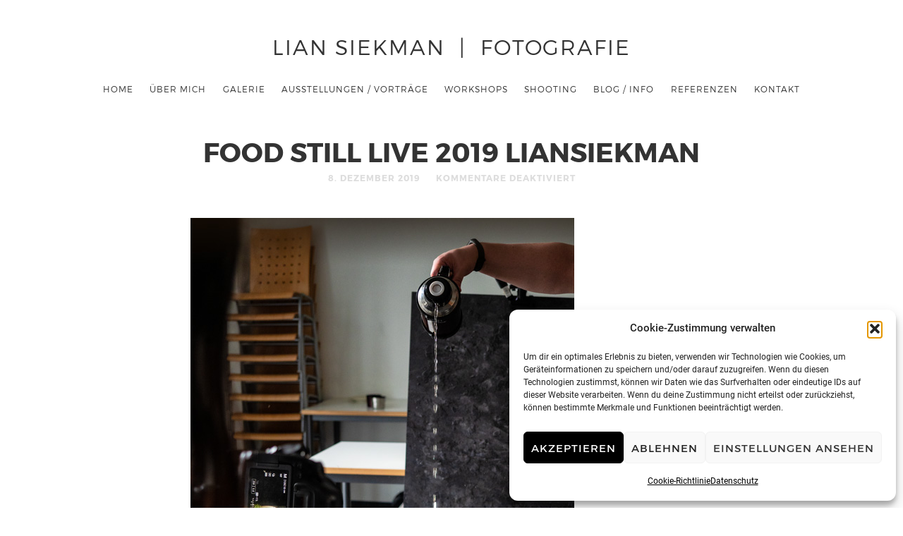

--- FILE ---
content_type: text/html; charset=UTF-8
request_url: https://www.liansiekman.com/kursimpressionen-food-still-life-fotografie-vhs-freiburg/_c070226-1/
body_size: 9092
content:
<!doctype html>

<html lang="de">

<head>
	<meta charset="UTF-8">
	
	<meta name="viewport" content="width=device-width, initial-scale=1">
				
	<title>Food Still Live 2019 LianSiekman - Lian Siekman  |  Fotografie</title>
	
	<meta name='robots' content='index, follow, max-image-preview:large, max-snippet:-1, max-video-preview:-1' />

	<!-- This site is optimized with the Yoast SEO plugin v20.6 - https://yoast.com/wordpress/plugins/seo/ -->
	<link rel="canonical" href="https://www.liansiekman.com/kursimpressionen-food-still-life-fotografie-vhs-freiburg/_c070226-1/" />
	<meta property="og:locale" content="de_DE" />
	<meta property="og:type" content="article" />
	<meta property="og:title" content="Food Still Live 2019 LianSiekman - Lian Siekman  |  Fotografie" />
	<meta property="og:url" content="https://www.liansiekman.com/kursimpressionen-food-still-life-fotografie-vhs-freiburg/_c070226-1/" />
	<meta property="og:site_name" content="Lian Siekman  |  Fotografie" />
	<meta property="article:modified_time" content="2019-12-08T21:08:08+00:00" />
	<meta property="og:image" content="https://www.liansiekman.com/kursimpressionen-food-still-life-fotografie-vhs-freiburg/_c070226-1" />
	<meta property="og:image:width" content="544" />
	<meta property="og:image:height" content="725" />
	<meta property="og:image:type" content="image/jpeg" />
	<script type="application/ld+json" class="yoast-schema-graph">{"@context":"https://schema.org","@graph":[{"@type":"WebPage","@id":"https://www.liansiekman.com/kursimpressionen-food-still-life-fotografie-vhs-freiburg/_c070226-1/","url":"https://www.liansiekman.com/kursimpressionen-food-still-life-fotografie-vhs-freiburg/_c070226-1/","name":"Food Still Live 2019 LianSiekman - Lian Siekman  |  Fotografie","isPartOf":{"@id":"https://www.liansiekman.com/#website"},"primaryImageOfPage":{"@id":"https://www.liansiekman.com/kursimpressionen-food-still-life-fotografie-vhs-freiburg/_c070226-1/#primaryimage"},"image":{"@id":"https://www.liansiekman.com/kursimpressionen-food-still-life-fotografie-vhs-freiburg/_c070226-1/#primaryimage"},"thumbnailUrl":"https://www.liansiekman.com/wp-content/uploads/2019/12/C070226-1.jpg","datePublished":"2019-12-08T21:07:22+00:00","dateModified":"2019-12-08T21:08:08+00:00","breadcrumb":{"@id":"https://www.liansiekman.com/kursimpressionen-food-still-life-fotografie-vhs-freiburg/_c070226-1/#breadcrumb"},"inLanguage":"de","potentialAction":[{"@type":"ReadAction","target":["https://www.liansiekman.com/kursimpressionen-food-still-life-fotografie-vhs-freiburg/_c070226-1/"]}]},{"@type":"ImageObject","inLanguage":"de","@id":"https://www.liansiekman.com/kursimpressionen-food-still-life-fotografie-vhs-freiburg/_c070226-1/#primaryimage","url":"https://www.liansiekman.com/wp-content/uploads/2019/12/C070226-1.jpg","contentUrl":"https://www.liansiekman.com/wp-content/uploads/2019/12/C070226-1.jpg"},{"@type":"BreadcrumbList","@id":"https://www.liansiekman.com/kursimpressionen-food-still-life-fotografie-vhs-freiburg/_c070226-1/#breadcrumb","itemListElement":[{"@type":"ListItem","position":1,"name":"Home","item":"https://www.liansiekman.com/"},{"@type":"ListItem","position":2,"name":"Kursimpressionen ´Food- Still Life Fotografie´ VHS Freiburg","item":"https://www.liansiekman.com/kursimpressionen-food-still-life-fotografie-vhs-freiburg/"},{"@type":"ListItem","position":3,"name":"Food Still Live 2019 LianSiekman"}]},{"@type":"WebSite","@id":"https://www.liansiekman.com/#website","url":"https://www.liansiekman.com/","name":"Lian Siekman  |  Fotografie","description":"","potentialAction":[{"@type":"SearchAction","target":{"@type":"EntryPoint","urlTemplate":"https://www.liansiekman.com/?s={search_term_string}"},"query-input":"required name=search_term_string"}],"inLanguage":"de"}]}</script>
	<!-- / Yoast SEO plugin. -->


<link rel="alternate" type="application/rss+xml" title="Lian Siekman  |  Fotografie &raquo; Feed" href="https://www.liansiekman.com/feed/" />
<link rel="alternate" type="application/rss+xml" title="Lian Siekman  |  Fotografie &raquo; Kommentar-Feed" href="https://www.liansiekman.com/comments/feed/" />
<script type="text/javascript">
window._wpemojiSettings = {"baseUrl":"https:\/\/s.w.org\/images\/core\/emoji\/14.0.0\/72x72\/","ext":".png","svgUrl":"https:\/\/s.w.org\/images\/core\/emoji\/14.0.0\/svg\/","svgExt":".svg","source":{"concatemoji":"https:\/\/www.liansiekman.com\/wp-includes\/js\/wp-emoji-release.min.js?ver=6.0.11"}};
/*! This file is auto-generated */
!function(e,a,t){var n,r,o,i=a.createElement("canvas"),p=i.getContext&&i.getContext("2d");function s(e,t){var a=String.fromCharCode,e=(p.clearRect(0,0,i.width,i.height),p.fillText(a.apply(this,e),0,0),i.toDataURL());return p.clearRect(0,0,i.width,i.height),p.fillText(a.apply(this,t),0,0),e===i.toDataURL()}function c(e){var t=a.createElement("script");t.src=e,t.defer=t.type="text/javascript",a.getElementsByTagName("head")[0].appendChild(t)}for(o=Array("flag","emoji"),t.supports={everything:!0,everythingExceptFlag:!0},r=0;r<o.length;r++)t.supports[o[r]]=function(e){if(!p||!p.fillText)return!1;switch(p.textBaseline="top",p.font="600 32px Arial",e){case"flag":return s([127987,65039,8205,9895,65039],[127987,65039,8203,9895,65039])?!1:!s([55356,56826,55356,56819],[55356,56826,8203,55356,56819])&&!s([55356,57332,56128,56423,56128,56418,56128,56421,56128,56430,56128,56423,56128,56447],[55356,57332,8203,56128,56423,8203,56128,56418,8203,56128,56421,8203,56128,56430,8203,56128,56423,8203,56128,56447]);case"emoji":return!s([129777,127995,8205,129778,127999],[129777,127995,8203,129778,127999])}return!1}(o[r]),t.supports.everything=t.supports.everything&&t.supports[o[r]],"flag"!==o[r]&&(t.supports.everythingExceptFlag=t.supports.everythingExceptFlag&&t.supports[o[r]]);t.supports.everythingExceptFlag=t.supports.everythingExceptFlag&&!t.supports.flag,t.DOMReady=!1,t.readyCallback=function(){t.DOMReady=!0},t.supports.everything||(n=function(){t.readyCallback()},a.addEventListener?(a.addEventListener("DOMContentLoaded",n,!1),e.addEventListener("load",n,!1)):(e.attachEvent("onload",n),a.attachEvent("onreadystatechange",function(){"complete"===a.readyState&&t.readyCallback()})),(e=t.source||{}).concatemoji?c(e.concatemoji):e.wpemoji&&e.twemoji&&(c(e.twemoji),c(e.wpemoji)))}(window,document,window._wpemojiSettings);
</script>
<style type="text/css">
img.wp-smiley,
img.emoji {
	display: inline !important;
	border: none !important;
	box-shadow: none !important;
	height: 1em !important;
	width: 1em !important;
	margin: 0 0.07em !important;
	vertical-align: -0.1em !important;
	background: none !important;
	padding: 0 !important;
}
</style>
	<link rel='stylesheet' id='dashicons-css'  href='https://www.liansiekman.com/wp-includes/css/dashicons.min.css?ver=6.0.11' type='text/css' media='all' />
<link rel='stylesheet' id='admin-bar-css'  href='https://www.liansiekman.com/wp-includes/css/admin-bar.min.css?ver=6.0.11' type='text/css' media='all' />
<style id='admin-bar-inline-css' type='text/css'>

    /* Hide CanvasJS credits for P404 charts specifically */
    #p404RedirectChart .canvasjs-chart-credit {
        display: none !important;
    }
    
    #p404RedirectChart canvas {
        border-radius: 6px;
    }

    .p404-redirect-adminbar-weekly-title {
        font-weight: bold;
        font-size: 14px;
        color: #fff;
        margin-bottom: 6px;
    }

    #wpadminbar #wp-admin-bar-p404_free_top_button .ab-icon:before {
        content: "\f103";
        color: #dc3545;
        top: 3px;
    }
    
    #wp-admin-bar-p404_free_top_button .ab-item {
        min-width: 80px !important;
        padding: 0px !important;
    }
    
    /* Ensure proper positioning and z-index for P404 dropdown */
    .p404-redirect-adminbar-dropdown-wrap { 
        min-width: 0; 
        padding: 0;
        position: static !important;
    }
    
    #wpadminbar #wp-admin-bar-p404_free_top_button_dropdown {
        position: static !important;
    }
    
    #wpadminbar #wp-admin-bar-p404_free_top_button_dropdown .ab-item {
        padding: 0 !important;
        margin: 0 !important;
    }
    
    .p404-redirect-dropdown-container {
        min-width: 340px;
        padding: 18px 18px 12px 18px;
        background: #23282d !important;
        color: #fff;
        border-radius: 12px;
        box-shadow: 0 8px 32px rgba(0,0,0,0.25);
        margin-top: 10px;
        position: relative !important;
        z-index: 999999 !important;
        display: block !important;
        border: 1px solid #444;
    }
    
    /* Ensure P404 dropdown appears on hover */
    #wpadminbar #wp-admin-bar-p404_free_top_button .p404-redirect-dropdown-container { 
        display: none !important;
    }
    
    #wpadminbar #wp-admin-bar-p404_free_top_button:hover .p404-redirect-dropdown-container { 
        display: block !important;
    }
    
    #wpadminbar #wp-admin-bar-p404_free_top_button:hover #wp-admin-bar-p404_free_top_button_dropdown .p404-redirect-dropdown-container {
        display: block !important;
    }
    
    .p404-redirect-card {
        background: #2c3338;
        border-radius: 8px;
        padding: 18px 18px 12px 18px;
        box-shadow: 0 2px 8px rgba(0,0,0,0.07);
        display: flex;
        flex-direction: column;
        align-items: flex-start;
        border: 1px solid #444;
    }
    
    .p404-redirect-btn {
        display: inline-block;
        background: #dc3545;
        color: #fff !important;
        font-weight: bold;
        padding: 5px 22px;
        border-radius: 8px;
        text-decoration: none;
        font-size: 17px;
        transition: background 0.2s, box-shadow 0.2s;
        margin-top: 8px;
        box-shadow: 0 2px 8px rgba(220,53,69,0.15);
        text-align: center;
        line-height: 1.6;
    }
    
    .p404-redirect-btn:hover {
        background: #c82333;
        color: #fff !important;
        box-shadow: 0 4px 16px rgba(220,53,69,0.25);
    }
    
    /* Prevent conflicts with other admin bar dropdowns */
    #wpadminbar .ab-top-menu > li:hover > .ab-item,
    #wpadminbar .ab-top-menu > li.hover > .ab-item {
        z-index: auto;
    }
    
    #wpadminbar #wp-admin-bar-p404_free_top_button:hover > .ab-item {
        z-index: 999998 !important;
    }
    
</style>
<link rel='stylesheet' id='contact-form-7-css'  href='https://www.liansiekman.com/wp-content/plugins/contact-form-7/includes/css/styles.css?ver=5.7.7' type='text/css' media='all' />
<link rel='stylesheet' id='page-list-style-css'  href='https://www.liansiekman.com/wp-content/plugins/page-list/css/page-list.css?ver=5.9' type='text/css' media='all' />
<link rel='stylesheet' id='cmplz-general-css'  href='https://www.liansiekman.com/wp-content/plugins/complianz-gdpr/assets/css/cookieblocker.min.css?ver=1766130523' type='text/css' media='all' />
<link rel='stylesheet' id='roboto-css'  href='https://www.liansiekman.com/wp-content/uploads/fonts/1c1375332d8b1dea6ef8563da3d85ac6/font.css?v=1662112270' type='text/css' media='all' />
<link rel='stylesheet' id='montserrat-css'  href='https://www.liansiekman.com/wp-content/themes/photographer/css/fonts/montserrat/montserrat.css' type='text/css' media='all' />
<link rel='stylesheet' id='bootstrap-css'  href='https://www.liansiekman.com/wp-content/themes/photographer/css/bootstrap.min.css' type='text/css' media='all' />
<link rel='stylesheet' id='fontello-css'  href='https://www.liansiekman.com/wp-content/themes/photographer/css/fonts/fontello/css/fontello.css' type='text/css' media='all' />
<link rel='stylesheet' id='uniform-css'  href='https://www.liansiekman.com/wp-content/themes/photographer/js/jquery.uniform/uniform.default.css' type='text/css' media='all' />
<link rel='stylesheet' id='fluidbox-css'  href='https://www.liansiekman.com/wp-content/themes/photographer/js/jquery.fluidbox/fluidbox.css' type='text/css' media='all' />
<link rel='stylesheet' id='owl-carousel-css'  href='https://www.liansiekman.com/wp-content/themes/photographer/js/owl-carousel/owl.carousel.css' type='text/css' media='all' />
<link rel='stylesheet' id='slippry-css'  href='https://www.liansiekman.com/wp-content/themes/photographer/js/slippry/slippry.css' type='text/css' media='all' />
<link rel='stylesheet' id='main-css'  href='https://www.liansiekman.com/wp-content/themes/photographer/css/main.css' type='text/css' media='all' />
<link rel='stylesheet' id='768-css'  href='https://www.liansiekman.com/wp-content/themes/photographer/css/768.css' type='text/css' media='all' />
<link rel='stylesheet' id='992-css'  href='https://www.liansiekman.com/wp-content/themes/photographer/css/992.css' type='text/css' media='all' />
<link rel='stylesheet' id='wp-fix-css'  href='https://www.liansiekman.com/wp-content/themes/photographer/css/wp-fix.css' type='text/css' media='all' />
<link rel='stylesheet' id='theme-style-css'  href='https://www.liansiekman.com/wp-content/themes/photographer/style.css' type='text/css' media='all' />
<script type='text/javascript' src='https://www.liansiekman.com/wp-includes/js/jquery/jquery.min.js?ver=3.6.0' id='jquery-core-js'></script>
<script type='text/javascript' src='https://www.liansiekman.com/wp-includes/js/jquery/jquery-migrate.min.js?ver=3.3.2' id='jquery-migrate-js'></script>
<script type='text/javascript' src='https://www.liansiekman.com/wp-content/themes/photographer/js/modernizr.min.js' id='modernizr-js'></script>
<link rel="https://api.w.org/" href="https://www.liansiekman.com/wp-json/" /><link rel="alternate" type="application/json" href="https://www.liansiekman.com/wp-json/wp/v2/media/9436" /><link rel="EditURI" type="application/rsd+xml" title="RSD" href="https://www.liansiekman.com/xmlrpc.php?rsd" />
<link rel="wlwmanifest" type="application/wlwmanifest+xml" href="https://www.liansiekman.com/wp-includes/wlwmanifest.xml" /> 
<meta name="generator" content="WordPress 6.0.11" />
<link rel='shortlink' href='https://www.liansiekman.com/?p=9436' />
<link rel="alternate" type="application/json+oembed" href="https://www.liansiekman.com/wp-json/oembed/1.0/embed?url=https%3A%2F%2Fwww.liansiekman.com%2Fkursimpressionen-food-still-life-fotografie-vhs-freiburg%2F_c070226-1%2F" />
<link rel="alternate" type="text/xml+oembed" href="https://www.liansiekman.com/wp-json/oembed/1.0/embed?url=https%3A%2F%2Fwww.liansiekman.com%2Fkursimpressionen-food-still-life-fotografie-vhs-freiburg%2F_c070226-1%2F&#038;format=xml" />
			<style>.cmplz-hidden {
					display: none !important;
				}</style>
<!--[if lt IE 9]>
	<script src="https://www.liansiekman.com/wp-content/themes/photographer/js/ie.js"></script>
<![endif]-->

		<link rel="icon" href="https://www.liansiekman.com/wp-content/uploads/2014/12/cropped-www_Photoshop_Motiv1-32x32.jpg" sizes="32x32" />
<link rel="icon" href="https://www.liansiekman.com/wp-content/uploads/2014/12/cropped-www_Photoshop_Motiv1-192x192.jpg" sizes="192x192" />
<link rel="apple-touch-icon" href="https://www.liansiekman.com/wp-content/uploads/2014/12/cropped-www_Photoshop_Motiv1-180x180.jpg" />
<meta name="msapplication-TileImage" content="https://www.liansiekman.com/wp-content/uploads/2014/12/cropped-www_Photoshop_Motiv1-270x270.jpg" />
		<style type="text/css" id="wp-custom-css">
			.wpcf7-form-control.wpcf7-quiz {
	display:block;
}		</style>
		</head>

<body data-cmplz=1 class="attachment attachment-template-default single single-attachment postid-9436 attachmentid-9436 attachment-jpeg">
	
    <div id="page" class="hfeed site">
        <header id="masthead" class="site-header" role="banner">
			<div class="site-logo">
											<h1 class="site-title">
								<a href="https://www.liansiekman.com/" rel="home">Lian Siekman  |  Fotografie</a>
							</h1>
														<p class="site-description"></p>
										</div>
			
			
			<nav id="primary-navigation" class="site-navigation primary-navigation" role="navigation">
				
				<a class="menu-toggle"><span class="lines"></span></a>
				
				<div class="nav-menu">
					<ul id="nav" class="menu-custom vs-nav"><li id="menu-item-1085" class="menu-item menu-item-type-post_type menu-item-object-page menu-item-home menu-item-1085"><a href="https://www.liansiekman.com/">Home</a></li>
<li id="menu-item-1079" class="menu-item menu-item-type-post_type menu-item-object-page menu-item-1079"><a href="https://www.liansiekman.com/ueber-mich/">Über mich</a></li>
<li id="menu-item-1082" class="menu-item menu-item-type-post_type menu-item-object-page menu-item-has-children menu-item-1082"><a href="https://www.liansiekman.com/galerie/">Galerie</a>
<ul class="sub-menu">
	<li id="menu-item-1143" class="menu-item menu-item-type-taxonomy menu-item-object-department menu-item-1143"><a href="https://www.liansiekman.com/department/fotografie/">Fotografie</a></li>
	<li id="menu-item-1144" class="menu-item menu-item-type-taxonomy menu-item-object-department menu-item-1144"><a href="https://www.liansiekman.com/department/video/">Video</a></li>
</ul>
</li>
<li id="menu-item-11997" class="menu-item menu-item-type-post_type menu-item-object-page menu-item-11997"><a href="https://www.liansiekman.com/ausstellungen-vortraege/">Ausstellungen / Vorträge</a></li>
<li id="menu-item-1086" class="menu-item menu-item-type-post_type menu-item-object-page menu-item-has-children menu-item-1086"><a href="https://www.liansiekman.com/workshops/">Workshops</a>
<ul class="sub-menu">
	<li id="menu-item-12165" class="menu-item menu-item-type-post_type menu-item-object-page menu-item-12165"><a href="https://www.liansiekman.com/workshops/fortbildung/">Fortbildung</a></li>
	<li id="menu-item-12225" class="menu-item menu-item-type-post_type menu-item-object-page menu-item-12225"><a href="https://www.liansiekman.com/workshops/fotoprojekte-an-schulen/">Fotoprojekte an Schulen</a></li>
	<li id="menu-item-12239" class="menu-item menu-item-type-post_type menu-item-object-page menu-item-has-children menu-item-12239"><a href="https://www.liansiekman.com/workshops/fotowalks/">Fotowalks</a>
	<ul class="sub-menu">
		<li id="menu-item-12240" class="menu-item menu-item-type-post_type menu-item-object-page menu-item-12240"><a href="https://www.liansiekman.com/workshops/fotowalks/colmar/">Colmar</a></li>
		<li id="menu-item-12241" class="menu-item menu-item-type-post_type menu-item-object-page menu-item-12241"><a href="https://www.liansiekman.com/workshops/fotowalks/basel/">Basel</a></li>
		<li id="menu-item-12242" class="menu-item menu-item-type-post_type menu-item-object-page menu-item-12242"><a href="https://www.liansiekman.com/workshops/fotowalks/strassburg/">Straßburg</a></li>
	</ul>
</li>
	<li id="menu-item-1192" class="menu-item menu-item-type-post_type menu-item-object-page menu-item-1192"><a href="https://www.liansiekman.com/workshops/affinity-canva-adobe-photoshop/">Affinity / Canva / Adobe™ Photoshop</a></li>
	<li id="menu-item-12586" class="menu-item menu-item-type-post_type menu-item-object-page menu-item-12586"><a href="https://www.liansiekman.com/workshops/fotografie-mit-dem-smartphone/">Fotografie mit dem Smartphone</a></li>
	<li id="menu-item-14027" class="menu-item menu-item-type-post_type menu-item-object-page menu-item-14027"><a href="https://www.liansiekman.com/workshops/fotokurs-piktorialismus/">FOTOKURS PIKTORIALISMUS</a></li>
	<li id="menu-item-12143" class="menu-item menu-item-type-post_type menu-item-object-page menu-item-12143"><a href="https://www.liansiekman.com/workshops/streetfotografie/">Streetfotografie</a></li>
	<li id="menu-item-1178" class="menu-item menu-item-type-post_type menu-item-object-page menu-item-1178"><a href="https://www.liansiekman.com/workshops/kontemplative-fotografie/">Kontemplative Fotografie</a></li>
	<li id="menu-item-1196" class="menu-item menu-item-type-post_type menu-item-object-page menu-item-1196"><a href="https://www.liansiekman.com/workshops/portraetfotografie-in-der-city/">Porträtfotografie in der City</a></li>
	<li id="menu-item-11554" class="menu-item menu-item-type-post_type menu-item-object-page menu-item-11554"><a href="https://www.liansiekman.com/workshops/kreatives-blitzen/">Kreatives Blitzen</a></li>
	<li id="menu-item-12198" class="menu-item menu-item-type-post_type menu-item-object-page menu-item-12198"><a href="https://www.liansiekman.com/workshops/lightpainting/">Lightpainting</a></li>
	<li id="menu-item-12236" class="menu-item menu-item-type-post_type menu-item-object-page menu-item-12236"><a href="https://www.liansiekman.com/workshops/experimentelle-fotografie-langzeitbelichtung/">Experimentelle Fotografie – Langzeitbelichtung</a></li>
	<li id="menu-item-4180" class="menu-item menu-item-type-post_type menu-item-object-page menu-item-4180"><a href="https://www.liansiekman.com/workshops/poetisch-und-kreativ-fotografieren/">Poetisch und kreativ fotografieren</a></li>
	<li id="menu-item-9050" class="menu-item menu-item-type-post_type menu-item-object-page menu-item-9050"><a href="https://www.liansiekman.com/workshops/food-und-still-life-fotografie/">Food- und Still Life Fotografie</a></li>
	<li id="menu-item-1194" class="menu-item menu-item-type-post_type menu-item-object-page menu-item-1194"><a href="https://www.liansiekman.com/workshops/einzelcoaching/">Einzelcoaching</a></li>
	<li id="menu-item-3909" class="menu-item menu-item-type-post_type menu-item-object-page menu-item-3909"><a href="https://www.liansiekman.com/workshops/gutschein/">Gutschein</a></li>
</ul>
</li>
<li id="menu-item-1125" class="menu-item menu-item-type-post_type menu-item-object-page menu-item-1125"><a href="https://www.liansiekman.com/shooting/">Shooting</a></li>
<li id="menu-item-1087" class="menu-item menu-item-type-post_type menu-item-object-page current_page_parent menu-item-1087"><a href="https://www.liansiekman.com/blog-info/">Blog / Info</a></li>
<li id="menu-item-1126" class="menu-item menu-item-type-post_type menu-item-object-page menu-item-1126"><a href="https://www.liansiekman.com/referenzen/">Referenzen</a></li>
<li id="menu-item-1212" class="menu-item menu-item-type-post_type menu-item-object-page menu-item-1212"><a href="https://www.liansiekman.com/kontakt/">Kontakt</a></li>
</ul>				</div>
			</nav>
        </header>

<div id="main" class="site-main">
	<div id="primary" class="content-area">
		<div id="content" class="site-content" role="main">
			<div class="layout-fixed">
												<article id="post-9436" class="post-9436 attachment type-attachment status-inherit hentry">
									<header class="entry-header">
										<h1 class="entry-title">Food Still Live 2019 LianSiekman</h1>
										
										<div class="entry-meta">
											<span class="entry-date">
												<time class="entry-date" datetime="2012-02-13T04:34:10+00:00">8. Dezember 2019</time>
											</span>
											
											<span class="comment-link">
												<span>Kommentare deaktiviert<span class="screen-reader-text"> für Food Still Live 2019 LianSiekman</span></span>											</span>
											
																					</div>
									</header>
									
									
									<div class="entry-content">
										<img alt="Food Still Live 2019 LianSiekman" src="https://www.liansiekman.com/wp-content/uploads/2019/12/C070226-1.jpg">
										
										
																				
										
																				
										
										<nav class="nav-single row">
											<div class="nav-previous col-sm-6">
												<a href='https://www.liansiekman.com/kursimpressionen-food-still-life-fotografie-vhs-freiburg/_c070170-1/'><span class="meta-nav">&#8592;</span>PREVIOUS IMAGE</a>											</div>
											
											<div class="nav-next col-sm-6">
												<a href='https://www.liansiekman.com/kursimpressionen-food-still-life-fotografie-vhs-freiburg/_c070241-1/'>NEXT IMAGE<span class="meta-nav">&#8594;</span></a>											</div>
										</nav>
									</div>
								</article>
								
								
								

<div id="comments" class="comments-area">
		
	
	</div>										</div>
		</div>
	</div>
</div>


        <footer id="colophon" class="site-footer" role="contentinfo">
			<div class="layout-medium">
                <div class="footer-social">
								<div class="textwidget"><ul class="social">
<li><a target="_blank" class="facebook" href="https://www.facebook.com/Lian-Siekman-Fotografie-418533518356792/?fref=ts" rel="noopener"></a></li>
<li><a target="_blank" class="instagram" href="https://www.instagram.com/lian_siekman_art/?hl=de" rel="noopener"></a></li>
<li><a target="_blank" class="linkedin" href="https://www.linkedin.com/in/lian-siekman-51678b19?trk" rel="noopener"></a></li>
</ul>

</div>
					<div class="textwidget"><p><a href="https://www.liansiekman.com">© 2026 Lian Siekman</a> | <a href="/kontakt">Kontakt</a> | <a href="/impressum">Impressum</a> | <a href="/datenschutz">Datenschutz</a> | <a href="/sitemap">Sitemap</a></p>
</div>
		                </div>
				
				<div class="site-info">
					<p>
											</p>
				</div>
			</div>
		</footer>
	</div>
    
	
	
<!-- Consent Management powered by Complianz | GDPR/CCPA Cookie Consent https://wordpress.org/plugins/complianz-gdpr -->
<div id="cmplz-cookiebanner-container"><div class="cmplz-cookiebanner cmplz-hidden banner-1 bottom-right-view-preferences optin cmplz-bottom-right cmplz-categories-type-view-preferences" aria-modal="true" data-nosnippet="true" role="dialog" aria-live="polite" aria-labelledby="cmplz-header-1-optin" aria-describedby="cmplz-message-1-optin">
	<div class="cmplz-header">
		<div class="cmplz-logo"></div>
		<div class="cmplz-title" id="cmplz-header-1-optin">Cookie-Zustimmung verwalten</div>
		<div class="cmplz-close" tabindex="0" role="button" aria-label="Dialog schließen">
			<svg aria-hidden="true" focusable="false" data-prefix="fas" data-icon="times" class="svg-inline--fa fa-times fa-w-11" role="img" xmlns="http://www.w3.org/2000/svg" viewBox="0 0 352 512"><path fill="currentColor" d="M242.72 256l100.07-100.07c12.28-12.28 12.28-32.19 0-44.48l-22.24-22.24c-12.28-12.28-32.19-12.28-44.48 0L176 189.28 75.93 89.21c-12.28-12.28-32.19-12.28-44.48 0L9.21 111.45c-12.28 12.28-12.28 32.19 0 44.48L109.28 256 9.21 356.07c-12.28 12.28-12.28 32.19 0 44.48l22.24 22.24c12.28 12.28 32.2 12.28 44.48 0L176 322.72l100.07 100.07c12.28 12.28 32.2 12.28 44.48 0l22.24-22.24c12.28-12.28 12.28-32.19 0-44.48L242.72 256z"></path></svg>
		</div>
	</div>

	<div class="cmplz-divider cmplz-divider-header"></div>
	<div class="cmplz-body">
		<div class="cmplz-message" id="cmplz-message-1-optin">Um dir ein optimales Erlebnis zu bieten, verwenden wir Technologien wie Cookies, um Geräteinformationen zu speichern und/oder darauf zuzugreifen. Wenn du diesen Technologien zustimmst, können wir Daten wie das Surfverhalten oder eindeutige IDs auf dieser Website verarbeiten. Wenn du deine Zustimmung nicht erteilst oder zurückziehst, können bestimmte Merkmale und Funktionen beeinträchtigt werden.</div>
		<!-- categories start -->
		<div class="cmplz-categories">
			<details class="cmplz-category cmplz-functional" >
				<summary>
						<span class="cmplz-category-header">
							<span class="cmplz-category-title">Funktional</span>
							<span class='cmplz-always-active'>
								<span class="cmplz-banner-checkbox">
									<input type="checkbox"
										   id="cmplz-functional-optin"
										   data-category="cmplz_functional"
										   class="cmplz-consent-checkbox cmplz-functional"
										   size="40"
										   value="1"/>
									<label class="cmplz-label" for="cmplz-functional-optin"><span class="screen-reader-text">Funktional</span></label>
								</span>
								Immer aktiv							</span>
							<span class="cmplz-icon cmplz-open">
								<svg xmlns="http://www.w3.org/2000/svg" viewBox="0 0 448 512"  height="18" ><path d="M224 416c-8.188 0-16.38-3.125-22.62-9.375l-192-192c-12.5-12.5-12.5-32.75 0-45.25s32.75-12.5 45.25 0L224 338.8l169.4-169.4c12.5-12.5 32.75-12.5 45.25 0s12.5 32.75 0 45.25l-192 192C240.4 412.9 232.2 416 224 416z"/></svg>
							</span>
						</span>
				</summary>
				<div class="cmplz-description">
					<span class="cmplz-description-functional">Die technische Speicherung oder der Zugang ist unbedingt erforderlich für den rechtmäßigen Zweck, die Nutzung eines bestimmten Dienstes zu ermöglichen, der vom Teilnehmer oder Nutzer ausdrücklich gewünscht wird, oder für den alleinigen Zweck, die Übertragung einer Nachricht über ein elektronisches Kommunikationsnetz durchzuführen.</span>
				</div>
			</details>

			<details class="cmplz-category cmplz-preferences" >
				<summary>
						<span class="cmplz-category-header">
							<span class="cmplz-category-title">Vorlieben</span>
							<span class="cmplz-banner-checkbox">
								<input type="checkbox"
									   id="cmplz-preferences-optin"
									   data-category="cmplz_preferences"
									   class="cmplz-consent-checkbox cmplz-preferences"
									   size="40"
									   value="1"/>
								<label class="cmplz-label" for="cmplz-preferences-optin"><span class="screen-reader-text">Vorlieben</span></label>
							</span>
							<span class="cmplz-icon cmplz-open">
								<svg xmlns="http://www.w3.org/2000/svg" viewBox="0 0 448 512"  height="18" ><path d="M224 416c-8.188 0-16.38-3.125-22.62-9.375l-192-192c-12.5-12.5-12.5-32.75 0-45.25s32.75-12.5 45.25 0L224 338.8l169.4-169.4c12.5-12.5 32.75-12.5 45.25 0s12.5 32.75 0 45.25l-192 192C240.4 412.9 232.2 416 224 416z"/></svg>
							</span>
						</span>
				</summary>
				<div class="cmplz-description">
					<span class="cmplz-description-preferences">Die technische Speicherung oder der Zugriff ist für den rechtmäßigen Zweck der Speicherung von Präferenzen erforderlich, die nicht vom Abonnenten oder Benutzer angefordert wurden.</span>
				</div>
			</details>

			<details class="cmplz-category cmplz-statistics" >
				<summary>
						<span class="cmplz-category-header">
							<span class="cmplz-category-title">Statistiken</span>
							<span class="cmplz-banner-checkbox">
								<input type="checkbox"
									   id="cmplz-statistics-optin"
									   data-category="cmplz_statistics"
									   class="cmplz-consent-checkbox cmplz-statistics"
									   size="40"
									   value="1"/>
								<label class="cmplz-label" for="cmplz-statistics-optin"><span class="screen-reader-text">Statistiken</span></label>
							</span>
							<span class="cmplz-icon cmplz-open">
								<svg xmlns="http://www.w3.org/2000/svg" viewBox="0 0 448 512"  height="18" ><path d="M224 416c-8.188 0-16.38-3.125-22.62-9.375l-192-192c-12.5-12.5-12.5-32.75 0-45.25s32.75-12.5 45.25 0L224 338.8l169.4-169.4c12.5-12.5 32.75-12.5 45.25 0s12.5 32.75 0 45.25l-192 192C240.4 412.9 232.2 416 224 416z"/></svg>
							</span>
						</span>
				</summary>
				<div class="cmplz-description">
					<span class="cmplz-description-statistics">Die technische Speicherung oder der Zugriff, der ausschließlich zu statistischen Zwecken erfolgt.</span>
					<span class="cmplz-description-statistics-anonymous">Die technische Speicherung oder der Zugriff, der ausschließlich zu anonymen statistischen Zwecken verwendet wird. Ohne eine Vorladung, die freiwillige Zustimmung deines Internetdienstanbieters oder zusätzliche Aufzeichnungen von Dritten können die zu diesem Zweck gespeicherten oder abgerufenen Informationen allein in der Regel nicht dazu verwendet werden, dich zu identifizieren.</span>
				</div>
			</details>
			<details class="cmplz-category cmplz-marketing" >
				<summary>
						<span class="cmplz-category-header">
							<span class="cmplz-category-title">Marketing</span>
							<span class="cmplz-banner-checkbox">
								<input type="checkbox"
									   id="cmplz-marketing-optin"
									   data-category="cmplz_marketing"
									   class="cmplz-consent-checkbox cmplz-marketing"
									   size="40"
									   value="1"/>
								<label class="cmplz-label" for="cmplz-marketing-optin"><span class="screen-reader-text">Marketing</span></label>
							</span>
							<span class="cmplz-icon cmplz-open">
								<svg xmlns="http://www.w3.org/2000/svg" viewBox="0 0 448 512"  height="18" ><path d="M224 416c-8.188 0-16.38-3.125-22.62-9.375l-192-192c-12.5-12.5-12.5-32.75 0-45.25s32.75-12.5 45.25 0L224 338.8l169.4-169.4c12.5-12.5 32.75-12.5 45.25 0s12.5 32.75 0 45.25l-192 192C240.4 412.9 232.2 416 224 416z"/></svg>
							</span>
						</span>
				</summary>
				<div class="cmplz-description">
					<span class="cmplz-description-marketing">Die technische Speicherung oder der Zugriff ist erforderlich, um Nutzerprofile zu erstellen, um Werbung zu versenden oder um den Nutzer auf einer Website oder über mehrere Websites hinweg zu ähnlichen Marketingzwecken zu verfolgen.</span>
				</div>
			</details>
		</div><!-- categories end -->
			</div>

	<div class="cmplz-links cmplz-information">
		<ul>
			<li><a class="cmplz-link cmplz-manage-options cookie-statement" href="#" data-relative_url="#cmplz-manage-consent-container">Optionen verwalten</a></li>
			<li><a class="cmplz-link cmplz-manage-third-parties cookie-statement" href="#" data-relative_url="#cmplz-cookies-overview">Dienste verwalten</a></li>
			<li><a class="cmplz-link cmplz-manage-vendors tcf cookie-statement" href="#" data-relative_url="#cmplz-tcf-wrapper">Verwalten von {vendor_count}-Lieferanten</a></li>
			<li><a class="cmplz-link cmplz-external cmplz-read-more-purposes tcf" target="_blank" rel="noopener noreferrer nofollow" href="https://cookiedatabase.org/tcf/purposes/" aria-label="Weitere Informationen zu den Zwecken von TCF findest du in der Cookie-Datenbank.">Lese mehr über diese Zwecke</a></li>
		</ul>
			</div>

	<div class="cmplz-divider cmplz-footer"></div>

	<div class="cmplz-buttons">
		<button class="cmplz-btn cmplz-accept">Akzeptieren</button>
		<button class="cmplz-btn cmplz-deny">Ablehnen</button>
		<button class="cmplz-btn cmplz-view-preferences">Einstellungen ansehen</button>
		<button class="cmplz-btn cmplz-save-preferences">Einstellungen speichern</button>
		<a class="cmplz-btn cmplz-manage-options tcf cookie-statement" href="#" data-relative_url="#cmplz-manage-consent-container">Einstellungen ansehen</a>
			</div>

	
	<div class="cmplz-documents cmplz-links">
		<ul>
			<li><a class="cmplz-link cookie-statement" href="#" data-relative_url="">{title}</a></li>
			<li><a class="cmplz-link privacy-statement" href="#" data-relative_url="">{title}</a></li>
			<li><a class="cmplz-link impressum" href="#" data-relative_url="">{title}</a></li>
		</ul>
			</div>
</div>
</div>
					<div id="cmplz-manage-consent" data-nosnippet="true"><button class="cmplz-btn cmplz-hidden cmplz-manage-consent manage-consent-1">Zustimmung verwalten</button>

</div><script type='text/javascript' src='https://www.liansiekman.com/wp-content/plugins/contact-form-7/includes/swv/js/index.js?ver=5.7.7' id='swv-js'></script>
<script type='text/javascript' id='contact-form-7-js-extra'>
/* <![CDATA[ */
var wpcf7 = {"api":{"root":"https:\/\/www.liansiekman.com\/wp-json\/","namespace":"contact-form-7\/v1"}};
/* ]]> */
</script>
<script type='text/javascript' src='https://www.liansiekman.com/wp-content/plugins/contact-form-7/includes/js/index.js?ver=5.7.7' id='contact-form-7-js'></script>
<script type='text/javascript' src='https://www.liansiekman.com/wp-content/themes/photographer/js/fastclick.js' id='fastclick-js'></script>
<script type='text/javascript' src='https://www.liansiekman.com/wp-content/themes/photographer/js/jquery.fitvids.js' id='fitvids-js'></script>
<script type='text/javascript' src='https://www.liansiekman.com/wp-content/themes/photographer/js/jquery.validate.min.js' id='validate-js'></script>
<script type='text/javascript' src='https://www.liansiekman.com/wp-content/themes/photographer/js/jquery.uniform/jquery.uniform.min.js' id='uniform-js'></script>
<script type='text/javascript' src='https://www.liansiekman.com/wp-includes/js/imagesloaded.min.js?ver=4.1.4' id='imagesloaded-js'></script>
<script type='text/javascript' src='https://www.liansiekman.com/wp-content/themes/photographer/js/jquery.fluidbox/jquery.fluidbox.min.js' id='fluidbox-js'></script>
<script type='text/javascript' src='https://www.liansiekman.com/wp-content/themes/photographer/js/owl-carousel/owl.carousel.min.js' id='owl-carousel-js'></script>
<script type='text/javascript' src='https://www.liansiekman.com/wp-content/themes/photographer/js/socialstream.jquery.js' id='socialstream-js'></script>
<script type='text/javascript' src='https://www.liansiekman.com/wp-content/themes/photographer/js/jquery.gridrotator.js' id='gridrotator-js'></script>
<script type='text/javascript' src='https://www.liansiekman.com/wp-content/themes/photographer/js/slippry/slippry.min.js' id='slippry-js'></script>
<script type='text/javascript' src='https://www.liansiekman.com/wp-content/themes/photographer/js/main.js' id='main-js'></script>
<script type='text/javascript' src='https://www.liansiekman.com/wp-content/themes/photographer/js/wp-fix.js' id='wp-fix-js'></script>
<script type='text/javascript' id='cmplz-cookiebanner-js-extra'>
/* <![CDATA[ */
var complianz = {"prefix":"cmplz_","user_banner_id":"1","set_cookies":[],"block_ajax_content":"","banner_version":"15","version":"7.4.4.2","store_consent":"","do_not_track_enabled":"1","consenttype":"optin","region":"eu","geoip":"","dismiss_timeout":"","disable_cookiebanner":"","soft_cookiewall":"","dismiss_on_scroll":"","cookie_expiry":"365","url":"https:\/\/www.liansiekman.com\/wp-json\/complianz\/v1\/","locale":"lang=de&locale=de_DE","set_cookies_on_root":"","cookie_domain":"","current_policy_id":"14","cookie_path":"\/","categories":{"statistics":"Statistiken","marketing":"Marketing"},"tcf_active":"","placeholdertext":"Klicke hier, um {category}-Cookies zu akzeptieren und diesen Inhalt zu aktivieren","css_file":"https:\/\/www.liansiekman.com\/wp-content\/uploads\/complianz\/css\/banner-{banner_id}-{type}.css?v=15","page_links":{"eu":{"cookie-statement":{"title":"Cookie-Richtlinie ","url":"https:\/\/www.liansiekman.com\/cookie-richtlinie-eu\/"},"privacy-statement":{"title":"Datenschutz","url":"https:\/\/www.liansiekman.com\/datenschutz\/"}}},"tm_categories":"","forceEnableStats":"","preview":"","clean_cookies":"","aria_label":"Klicke hier, um {category}-Cookies zu akzeptieren und diesen Inhalt zu aktivieren"};
/* ]]> */
</script>
<script defer type='text/javascript' src='https://www.liansiekman.com/wp-content/plugins/complianz-gdpr/cookiebanner/js/complianz.min.js?ver=1766130524' id='cmplz-cookiebanner-js'></script>
</body>
</html>

--- FILE ---
content_type: text/css
request_url: https://www.liansiekman.com/wp-content/uploads/fonts/1c1375332d8b1dea6ef8563da3d85ac6/font.css?v=1662112270
body_size: 546
content:
/*
 * Font file created by Local Google Fonts 0.12
 * Created: Fri, 02 Sep 2022 09:51:08 +0000
 * Handle: roboto
*/

@font-face {
	font-family: 'Roboto';
	font-style: normal;
	font-weight: 300;
	font-display: fallback;
	src: url('roboto-v30-latin-300.eot?v=1662112268');
	src: local(''),
		url('roboto-v30-latin-300.eot?v=1662112268?#iefix') format('embedded-opentype'),
		url('roboto-v30-latin-300.woff2?v=1662112268') format('woff2'),
		url('roboto-v30-latin-300.woff?v=1662112268') format('woff'),
		url('roboto-v30-latin-300.ttf?v=1662112268') format('truetype'),
		url('roboto-v30-latin-300.svg?v=1662112268#Roboto') format('svg');
}

@font-face {
	font-family: 'Roboto';
	font-style: italic;
	font-weight: 300;
	font-display: fallback;
	src: url('roboto-v30-latin-300italic.eot?v=1662112268');
	src: local(''),
		url('roboto-v30-latin-300italic.eot?v=1662112268?#iefix') format('embedded-opentype'),
		url('roboto-v30-latin-300italic.woff2?v=1662112268') format('woff2'),
		url('roboto-v30-latin-300italic.woff?v=1662112268') format('woff'),
		url('roboto-v30-latin-300italic.ttf?v=1662112268') format('truetype'),
		url('roboto-v30-latin-300italic.svg?v=1662112268#Roboto') format('svg');
}

@font-face {
	font-family: 'Roboto';
	font-style: normal;
	font-weight: 400;
	font-display: fallback;
	src: url('roboto-v30-latin-regular.eot?v=1662112268');
	src: local(''),
		url('roboto-v30-latin-regular.eot?v=1662112268?#iefix') format('embedded-opentype'),
		url('roboto-v30-latin-regular.woff2?v=1662112268') format('woff2'),
		url('roboto-v30-latin-regular.woff?v=1662112268') format('woff'),
		url('roboto-v30-latin-regular.ttf?v=1662112268') format('truetype'),
		url('roboto-v30-latin-regular.svg?v=1662112268#Roboto') format('svg');
}

@font-face {
	font-family: 'Roboto';
	font-style: italic;
	font-weight: 400;
	font-display: fallback;
	src: url('roboto-v30-latin-italic.eot?v=1662112268');
	src: local(''),
		url('roboto-v30-latin-italic.eot?v=1662112268?#iefix') format('embedded-opentype'),
		url('roboto-v30-latin-italic.woff2?v=1662112268') format('woff2'),
		url('roboto-v30-latin-italic.woff?v=1662112268') format('woff'),
		url('roboto-v30-latin-italic.ttf?v=1662112268') format('truetype'),
		url('roboto-v30-latin-italic.svg?v=1662112268#Roboto') format('svg');
}

@font-face {
	font-family: 'Roboto';
	font-style: normal;
	font-weight: 500;
	font-display: fallback;
	src: url('roboto-v30-latin-500.eot?v=1662112268');
	src: local(''),
		url('roboto-v30-latin-500.eot?v=1662112268?#iefix') format('embedded-opentype'),
		url('roboto-v30-latin-500.woff2?v=1662112268') format('woff2'),
		url('roboto-v30-latin-500.woff?v=1662112268') format('woff'),
		url('roboto-v30-latin-500.ttf?v=1662112268') format('truetype'),
		url('roboto-v30-latin-500.svg?v=1662112268#Roboto') format('svg');
}

@font-face {
	font-family: 'Roboto';
	font-style: italic;
	font-weight: 500;
	font-display: fallback;
	src: url('roboto-v30-latin-500italic.eot?v=1662112268');
	src: local(''),
		url('roboto-v30-latin-500italic.eot?v=1662112268?#iefix') format('embedded-opentype'),
		url('roboto-v30-latin-500italic.woff2?v=1662112268') format('woff2'),
		url('roboto-v30-latin-500italic.woff?v=1662112268') format('woff'),
		url('roboto-v30-latin-500italic.ttf?v=1662112268') format('truetype'),
		url('roboto-v30-latin-500italic.svg?v=1662112268#Roboto') format('svg');
}

@font-face {
	font-family: 'Roboto';
	font-style: normal;
	font-weight: 700;
	font-display: fallback;
	src: url('roboto-v30-latin-700.eot?v=1662112268');
	src: local(''),
		url('roboto-v30-latin-700.eot?v=1662112268?#iefix') format('embedded-opentype'),
		url('roboto-v30-latin-700.woff2?v=1662112268') format('woff2'),
		url('roboto-v30-latin-700.woff?v=1662112268') format('woff'),
		url('roboto-v30-latin-700.ttf?v=1662112268') format('truetype'),
		url('roboto-v30-latin-700.svg?v=1662112268#Roboto') format('svg');
}

@font-face {
	font-family: 'Roboto';
	font-style: italic;
	font-weight: 700;
	font-display: fallback;
	src: url('roboto-v30-latin-700italic.eot?v=1662112268');
	src: local(''),
		url('roboto-v30-latin-700italic.eot?v=1662112268?#iefix') format('embedded-opentype'),
		url('roboto-v30-latin-700italic.woff2?v=1662112268') format('woff2'),
		url('roboto-v30-latin-700italic.woff?v=1662112268') format('woff'),
		url('roboto-v30-latin-700italic.ttf?v=1662112268') format('truetype'),
		url('roboto-v30-latin-700italic.svg?v=1662112268#Roboto') format('svg');
}

@font-face {
	font-family: 'Roboto';
	font-style: normal;
	font-weight: 900;
	font-display: fallback;
	src: url('roboto-v30-latin-900.eot?v=1662112268');
	src: local(''),
		url('roboto-v30-latin-900.eot?v=1662112268?#iefix') format('embedded-opentype'),
		url('roboto-v30-latin-900.woff2?v=1662112268') format('woff2'),
		url('roboto-v30-latin-900.woff?v=1662112268') format('woff'),
		url('roboto-v30-latin-900.ttf?v=1662112268') format('truetype'),
		url('roboto-v30-latin-900.svg?v=1662112268#Roboto') format('svg');
}

@font-face {
	font-family: 'Roboto';
	font-style: italic;
	font-weight: 900;
	font-display: fallback;
	src: url('roboto-v30-latin-900italic.eot?v=1662112268');
	src: local(''),
		url('roboto-v30-latin-900italic.eot?v=1662112268?#iefix') format('embedded-opentype'),
		url('roboto-v30-latin-900italic.woff2?v=1662112268') format('woff2'),
		url('roboto-v30-latin-900italic.woff?v=1662112268') format('woff'),
		url('roboto-v30-latin-900italic.ttf?v=1662112268') format('truetype'),
		url('roboto-v30-latin-900italic.svg?v=1662112268#Roboto') format('svg');
}

